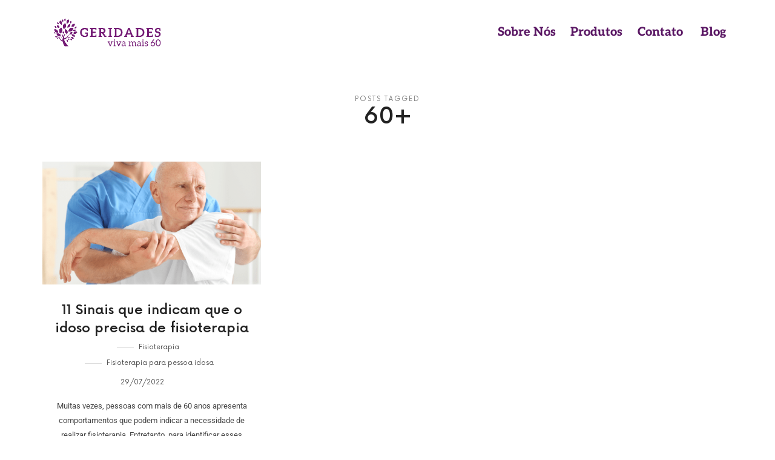

--- FILE ---
content_type: text/html; charset=UTF-8
request_url: https://geridades.com.br/tag/60/
body_size: 14669
content:
<!DOCTYPE html><html dir="ltr" lang="pt-BR" prefix="og: https://ogp.me/ns#"><head><script data-no-optimize="1">var litespeed_docref=sessionStorage.getItem("litespeed_docref");litespeed_docref&&(Object.defineProperty(document,"referrer",{get:function(){return litespeed_docref}}),sessionStorage.removeItem("litespeed_docref"));</script> <meta charset="UTF-8" /><meta name="viewport" content="width=device-width, initial-scale=1" /><link rel="profile" href="https://gmpg.org/xfn/11" /><link rel="pingback" href="https://geridades.com.br/xmlrpc.php" /><title>60+ - Geridades</title><meta name="robots" content="max-image-preview:large" /><link rel="canonical" href="https://geridades.com.br/tag/60/" /><meta name="generator" content="All in One SEO (AIOSEO) 4.9.3" /> <script type="application/ld+json" class="aioseo-schema">{"@context":"https:\/\/schema.org","@graph":[{"@type":"BreadcrumbList","@id":"https:\/\/geridades.com.br\/tag\/60\/#breadcrumblist","itemListElement":[{"@type":"ListItem","@id":"https:\/\/geridades.com.br#listItem","position":1,"name":"In\u00edcio","item":"https:\/\/geridades.com.br","nextItem":{"@type":"ListItem","@id":"https:\/\/geridades.com.br\/tag\/60\/#listItem","name":"60+"}},{"@type":"ListItem","@id":"https:\/\/geridades.com.br\/tag\/60\/#listItem","position":2,"name":"60+","previousItem":{"@type":"ListItem","@id":"https:\/\/geridades.com.br#listItem","name":"In\u00edcio"}}]},{"@type":"CollectionPage","@id":"https:\/\/geridades.com.br\/tag\/60\/#collectionpage","url":"https:\/\/geridades.com.br\/tag\/60\/","name":"60+ - Geridades","inLanguage":"pt-BR","isPartOf":{"@id":"https:\/\/geridades.com.br\/#website"},"breadcrumb":{"@id":"https:\/\/geridades.com.br\/tag\/60\/#breadcrumblist"}},{"@type":"Organization","@id":"https:\/\/geridades.com.br\/#organization","name":"Geridades","description":"Fisioterapia e Gerontologia","url":"https:\/\/geridades.com.br\/","logo":{"@type":"ImageObject","url":"https:\/\/geridades.com.br\/wp-content\/uploads\/2020\/03\/letraroxafundotransparente.png","@id":"https:\/\/geridades.com.br\/tag\/60\/#organizationLogo","width":2000,"height":899},"image":{"@id":"https:\/\/geridades.com.br\/tag\/60\/#organizationLogo"}},{"@type":"WebSite","@id":"https:\/\/geridades.com.br\/#website","url":"https:\/\/geridades.com.br\/","name":"Geridades","description":"Fisioterapia e Gerontologia","inLanguage":"pt-BR","publisher":{"@id":"https:\/\/geridades.com.br\/#organization"}}]}</script> <link rel='dns-prefetch' href='//fonts.googleapis.com' /><link rel="alternate" type="application/rss+xml" title="Feed para Geridades &raquo;" href="https://geridades.com.br/feed/" /><link rel="alternate" type="application/rss+xml" title="Feed de comentários para Geridades &raquo;" href="https://geridades.com.br/comments/feed/" /><link rel="alternate" type="application/rss+xml" title="Feed de tag para Geridades &raquo; 60+" href="https://geridades.com.br/tag/60/feed/" />
<style id='wp-img-auto-sizes-contain-inline-css' type='text/css'>img:is([sizes=auto i],[sizes^="auto," i]){contain-intrinsic-size:3000px 1500px}
/*# sourceURL=wp-img-auto-sizes-contain-inline-css */</style><link data-optimized="2" rel="stylesheet" href="https://geridades.com.br/wp-content/litespeed/css/60831a86227b5d9b03a488e68cb68e6c.css?ver=fb847" /><style id='classic-theme-styles-inline-css' type='text/css'>/*! This file is auto-generated */
.wp-block-button__link{color:#fff;background-color:#32373c;border-radius:9999px;box-shadow:none;text-decoration:none;padding:calc(.667em + 2px) calc(1.333em + 2px);font-size:1.125em}.wp-block-file__button{background:#32373c;color:#fff;text-decoration:none}
/*# sourceURL=/wp-includes/css/classic-themes.min.css */</style><style id='global-styles-inline-css' type='text/css'>:root{--wp--preset--aspect-ratio--square: 1;--wp--preset--aspect-ratio--4-3: 4/3;--wp--preset--aspect-ratio--3-4: 3/4;--wp--preset--aspect-ratio--3-2: 3/2;--wp--preset--aspect-ratio--2-3: 2/3;--wp--preset--aspect-ratio--16-9: 16/9;--wp--preset--aspect-ratio--9-16: 9/16;--wp--preset--color--black: #000000;--wp--preset--color--cyan-bluish-gray: #abb8c3;--wp--preset--color--white: #ffffff;--wp--preset--color--pale-pink: #f78da7;--wp--preset--color--vivid-red: #cf2e2e;--wp--preset--color--luminous-vivid-orange: #ff6900;--wp--preset--color--luminous-vivid-amber: #fcb900;--wp--preset--color--light-green-cyan: #7bdcb5;--wp--preset--color--vivid-green-cyan: #00d084;--wp--preset--color--pale-cyan-blue: #8ed1fc;--wp--preset--color--vivid-cyan-blue: #0693e3;--wp--preset--color--vivid-purple: #9b51e0;--wp--preset--gradient--vivid-cyan-blue-to-vivid-purple: linear-gradient(135deg,rgb(6,147,227) 0%,rgb(155,81,224) 100%);--wp--preset--gradient--light-green-cyan-to-vivid-green-cyan: linear-gradient(135deg,rgb(122,220,180) 0%,rgb(0,208,130) 100%);--wp--preset--gradient--luminous-vivid-amber-to-luminous-vivid-orange: linear-gradient(135deg,rgb(252,185,0) 0%,rgb(255,105,0) 100%);--wp--preset--gradient--luminous-vivid-orange-to-vivid-red: linear-gradient(135deg,rgb(255,105,0) 0%,rgb(207,46,46) 100%);--wp--preset--gradient--very-light-gray-to-cyan-bluish-gray: linear-gradient(135deg,rgb(238,238,238) 0%,rgb(169,184,195) 100%);--wp--preset--gradient--cool-to-warm-spectrum: linear-gradient(135deg,rgb(74,234,220) 0%,rgb(151,120,209) 20%,rgb(207,42,186) 40%,rgb(238,44,130) 60%,rgb(251,105,98) 80%,rgb(254,248,76) 100%);--wp--preset--gradient--blush-light-purple: linear-gradient(135deg,rgb(255,206,236) 0%,rgb(152,150,240) 100%);--wp--preset--gradient--blush-bordeaux: linear-gradient(135deg,rgb(254,205,165) 0%,rgb(254,45,45) 50%,rgb(107,0,62) 100%);--wp--preset--gradient--luminous-dusk: linear-gradient(135deg,rgb(255,203,112) 0%,rgb(199,81,192) 50%,rgb(65,88,208) 100%);--wp--preset--gradient--pale-ocean: linear-gradient(135deg,rgb(255,245,203) 0%,rgb(182,227,212) 50%,rgb(51,167,181) 100%);--wp--preset--gradient--electric-grass: linear-gradient(135deg,rgb(202,248,128) 0%,rgb(113,206,126) 100%);--wp--preset--gradient--midnight: linear-gradient(135deg,rgb(2,3,129) 0%,rgb(40,116,252) 100%);--wp--preset--font-size--small: 13px;--wp--preset--font-size--medium: 20px;--wp--preset--font-size--large: 36px;--wp--preset--font-size--x-large: 42px;--wp--preset--spacing--20: 0.44rem;--wp--preset--spacing--30: 0.67rem;--wp--preset--spacing--40: 1rem;--wp--preset--spacing--50: 1.5rem;--wp--preset--spacing--60: 2.25rem;--wp--preset--spacing--70: 3.38rem;--wp--preset--spacing--80: 5.06rem;--wp--preset--shadow--natural: 6px 6px 9px rgba(0, 0, 0, 0.2);--wp--preset--shadow--deep: 12px 12px 50px rgba(0, 0, 0, 0.4);--wp--preset--shadow--sharp: 6px 6px 0px rgba(0, 0, 0, 0.2);--wp--preset--shadow--outlined: 6px 6px 0px -3px rgb(255, 255, 255), 6px 6px rgb(0, 0, 0);--wp--preset--shadow--crisp: 6px 6px 0px rgb(0, 0, 0);}:where(.is-layout-flex){gap: 0.5em;}:where(.is-layout-grid){gap: 0.5em;}body .is-layout-flex{display: flex;}.is-layout-flex{flex-wrap: wrap;align-items: center;}.is-layout-flex > :is(*, div){margin: 0;}body .is-layout-grid{display: grid;}.is-layout-grid > :is(*, div){margin: 0;}:where(.wp-block-columns.is-layout-flex){gap: 2em;}:where(.wp-block-columns.is-layout-grid){gap: 2em;}:where(.wp-block-post-template.is-layout-flex){gap: 1.25em;}:where(.wp-block-post-template.is-layout-grid){gap: 1.25em;}.has-black-color{color: var(--wp--preset--color--black) !important;}.has-cyan-bluish-gray-color{color: var(--wp--preset--color--cyan-bluish-gray) !important;}.has-white-color{color: var(--wp--preset--color--white) !important;}.has-pale-pink-color{color: var(--wp--preset--color--pale-pink) !important;}.has-vivid-red-color{color: var(--wp--preset--color--vivid-red) !important;}.has-luminous-vivid-orange-color{color: var(--wp--preset--color--luminous-vivid-orange) !important;}.has-luminous-vivid-amber-color{color: var(--wp--preset--color--luminous-vivid-amber) !important;}.has-light-green-cyan-color{color: var(--wp--preset--color--light-green-cyan) !important;}.has-vivid-green-cyan-color{color: var(--wp--preset--color--vivid-green-cyan) !important;}.has-pale-cyan-blue-color{color: var(--wp--preset--color--pale-cyan-blue) !important;}.has-vivid-cyan-blue-color{color: var(--wp--preset--color--vivid-cyan-blue) !important;}.has-vivid-purple-color{color: var(--wp--preset--color--vivid-purple) !important;}.has-black-background-color{background-color: var(--wp--preset--color--black) !important;}.has-cyan-bluish-gray-background-color{background-color: var(--wp--preset--color--cyan-bluish-gray) !important;}.has-white-background-color{background-color: var(--wp--preset--color--white) !important;}.has-pale-pink-background-color{background-color: var(--wp--preset--color--pale-pink) !important;}.has-vivid-red-background-color{background-color: var(--wp--preset--color--vivid-red) !important;}.has-luminous-vivid-orange-background-color{background-color: var(--wp--preset--color--luminous-vivid-orange) !important;}.has-luminous-vivid-amber-background-color{background-color: var(--wp--preset--color--luminous-vivid-amber) !important;}.has-light-green-cyan-background-color{background-color: var(--wp--preset--color--light-green-cyan) !important;}.has-vivid-green-cyan-background-color{background-color: var(--wp--preset--color--vivid-green-cyan) !important;}.has-pale-cyan-blue-background-color{background-color: var(--wp--preset--color--pale-cyan-blue) !important;}.has-vivid-cyan-blue-background-color{background-color: var(--wp--preset--color--vivid-cyan-blue) !important;}.has-vivid-purple-background-color{background-color: var(--wp--preset--color--vivid-purple) !important;}.has-black-border-color{border-color: var(--wp--preset--color--black) !important;}.has-cyan-bluish-gray-border-color{border-color: var(--wp--preset--color--cyan-bluish-gray) !important;}.has-white-border-color{border-color: var(--wp--preset--color--white) !important;}.has-pale-pink-border-color{border-color: var(--wp--preset--color--pale-pink) !important;}.has-vivid-red-border-color{border-color: var(--wp--preset--color--vivid-red) !important;}.has-luminous-vivid-orange-border-color{border-color: var(--wp--preset--color--luminous-vivid-orange) !important;}.has-luminous-vivid-amber-border-color{border-color: var(--wp--preset--color--luminous-vivid-amber) !important;}.has-light-green-cyan-border-color{border-color: var(--wp--preset--color--light-green-cyan) !important;}.has-vivid-green-cyan-border-color{border-color: var(--wp--preset--color--vivid-green-cyan) !important;}.has-pale-cyan-blue-border-color{border-color: var(--wp--preset--color--pale-cyan-blue) !important;}.has-vivid-cyan-blue-border-color{border-color: var(--wp--preset--color--vivid-cyan-blue) !important;}.has-vivid-purple-border-color{border-color: var(--wp--preset--color--vivid-purple) !important;}.has-vivid-cyan-blue-to-vivid-purple-gradient-background{background: var(--wp--preset--gradient--vivid-cyan-blue-to-vivid-purple) !important;}.has-light-green-cyan-to-vivid-green-cyan-gradient-background{background: var(--wp--preset--gradient--light-green-cyan-to-vivid-green-cyan) !important;}.has-luminous-vivid-amber-to-luminous-vivid-orange-gradient-background{background: var(--wp--preset--gradient--luminous-vivid-amber-to-luminous-vivid-orange) !important;}.has-luminous-vivid-orange-to-vivid-red-gradient-background{background: var(--wp--preset--gradient--luminous-vivid-orange-to-vivid-red) !important;}.has-very-light-gray-to-cyan-bluish-gray-gradient-background{background: var(--wp--preset--gradient--very-light-gray-to-cyan-bluish-gray) !important;}.has-cool-to-warm-spectrum-gradient-background{background: var(--wp--preset--gradient--cool-to-warm-spectrum) !important;}.has-blush-light-purple-gradient-background{background: var(--wp--preset--gradient--blush-light-purple) !important;}.has-blush-bordeaux-gradient-background{background: var(--wp--preset--gradient--blush-bordeaux) !important;}.has-luminous-dusk-gradient-background{background: var(--wp--preset--gradient--luminous-dusk) !important;}.has-pale-ocean-gradient-background{background: var(--wp--preset--gradient--pale-ocean) !important;}.has-electric-grass-gradient-background{background: var(--wp--preset--gradient--electric-grass) !important;}.has-midnight-gradient-background{background: var(--wp--preset--gradient--midnight) !important;}.has-small-font-size{font-size: var(--wp--preset--font-size--small) !important;}.has-medium-font-size{font-size: var(--wp--preset--font-size--medium) !important;}.has-large-font-size{font-size: var(--wp--preset--font-size--large) !important;}.has-x-large-font-size{font-size: var(--wp--preset--font-size--x-large) !important;}
:where(.wp-block-post-template.is-layout-flex){gap: 1.25em;}:where(.wp-block-post-template.is-layout-grid){gap: 1.25em;}
:where(.wp-block-term-template.is-layout-flex){gap: 1.25em;}:where(.wp-block-term-template.is-layout-grid){gap: 1.25em;}
:where(.wp-block-columns.is-layout-flex){gap: 2em;}:where(.wp-block-columns.is-layout-grid){gap: 2em;}
:root :where(.wp-block-pullquote){font-size: 1.5em;line-height: 1.6;}
/*# sourceURL=global-styles-inline-css */</style><style id='efor-style-inline-css' type='text/css'>.site-title { font-family: 'Great Vibes'; }

.nav-menu, .entry-meta, .owl-nav, label, .page-links, .navigation, .entry-title i, .site-info, .filters { font-family: 'Now', sans-serif; }

.widget-title { font-family: 'Now', sans-serif; }

h1, .entry-title, .footer-subscribe h3, .widget_categories ul li, .widget_recent_entries ul li a, .widget_pages ul li, .widget_nav_menu ul li, .widget_archive ul li, .widget_most_recommended_posts ul li a, .widget_calendar table caption, .tptn_title, .nav-single a, .widget_recent_comments ul li, .widget_product_categories ul li, .widget_meta ul li, .widget_rss ul a.rsswidget { font-family: 'Now', sans-serif; }

h2, h3, h4, h5, h6, blockquote, .tab-titles { font-family: 'Now', sans-serif; }

.slider-box .entry-title { font-family: 'Now', sans-serif; }

.link-box .entry-title { font-family: 'Now', sans-serif; }

@media screen and (min-width: 992px) { .site-header .site-title { font-size: 48px; } }

@media screen and (min-width: 992px) { html { font-size: 16px; } }

@media screen and (min-width: 992px) { .blog-stream .entry-content { font-size: 16px; } }

.widget-title { font-size: 13px; }

.site-title { font-weight: 400; }

h1, .entry-title, .footer-subscribe h3 { font-weight: 500; }

.slider-box .entry-title { font-weight: 700; }

.widget-title { font-weight: 700; }

@media screen and (min-width: 992px) { .nav-menu > ul { font-weight: 700; } }

@media screen and (min-width: 992px) { .nav-menu ul ul { font-weight: 700; } }

.link-box .entry-title { font-weight: 700; }

@media screen and (min-width: 992px) { .nav-menu ul ul { letter-spacing: 0px; } }

.widget-title { letter-spacing: 3px; }

@media screen and (min-width: 992px) { .site-header .site-title img { max-height: 185px; } }

@media screen and (max-width: 991px) { .site-title img { max-height: 95px; } }

@media screen and (min-width: 992px) { .site-branding-wrap { padding: 65px 0; } }

@media screen and (max-width: 991px) { .site-branding-wrap { padding: 15px 0; } }

.layout-medium, .is-header-row .header-wrap-inner, .is-header-small .header-wrap-inner, .is-menu-bar.is-menu-fixed-bg .menu-wrap, .is-header-fixed-width .header-wrap, .is-header-fixed-width.is-menu-bar .site-navigation, .is-header-float-box:not(.is-header-float-box-menu) .site-header:not(.clone) .header-wrap, .is-header-float-box.is-menu-bar .site-header:not(.clone) .site-navigation:not(.clone), .is-body-boxed .site, .is-body-boxed .header-wrap, .is-body-boxed.is-menu-bar .site-navigation, .is-body-boxed:not(.is-menu-bar) .site-header, .is-middle-boxed .site-main, .intro-content, .is-footer-boxed .site-footer, .is-content-boxed .site-main .layout-fixed, .top-bar .top-bar-wrap, .is-top-bar-fixed .top-bar, .is-top-bar-fixed-bg .top-bar, .is-menu-bottom.is-menu-bottom-overflow .site-header:not(.clone) .site-navigation:not(.clone) .menu-wrap, .site-branding-wrap, .is-header-border-fixed .header-wrap:after, .is-header-border-fixed .menu-wrap:after, html .tutor-container { max-width: 1140px; }

a { color: #0061d1; }

a:hover { color: #8224e3; }

.site .footer-subscribe { background: #ffffff; }

.top-bar, .top-bar select option { background-color: #171717; }

.header-wrap:after { color: #222222; }

.is-menu-bar .menu-wrap:after { color: #222222; }
/*# sourceURL=efor-style-inline-css */</style><style id='akismet-widget-style-inline-css' type='text/css'>.a-stats {
				--akismet-color-mid-green: #357b49;
				--akismet-color-white: #fff;
				--akismet-color-light-grey: #f6f7f7;

				max-width: 350px;
				width: auto;
			}

			.a-stats * {
				all: unset;
				box-sizing: border-box;
			}

			.a-stats strong {
				font-weight: 600;
			}

			.a-stats a.a-stats__link,
			.a-stats a.a-stats__link:visited,
			.a-stats a.a-stats__link:active {
				background: var(--akismet-color-mid-green);
				border: none;
				box-shadow: none;
				border-radius: 8px;
				color: var(--akismet-color-white);
				cursor: pointer;
				display: block;
				font-family: -apple-system, BlinkMacSystemFont, 'Segoe UI', 'Roboto', 'Oxygen-Sans', 'Ubuntu', 'Cantarell', 'Helvetica Neue', sans-serif;
				font-weight: 500;
				padding: 12px;
				text-align: center;
				text-decoration: none;
				transition: all 0.2s ease;
			}

			/* Extra specificity to deal with TwentyTwentyOne focus style */
			.widget .a-stats a.a-stats__link:focus {
				background: var(--akismet-color-mid-green);
				color: var(--akismet-color-white);
				text-decoration: none;
			}

			.a-stats a.a-stats__link:hover {
				filter: brightness(110%);
				box-shadow: 0 4px 12px rgba(0, 0, 0, 0.06), 0 0 2px rgba(0, 0, 0, 0.16);
			}

			.a-stats .count {
				color: var(--akismet-color-white);
				display: block;
				font-size: 1.5em;
				line-height: 1.4;
				padding: 0 13px;
				white-space: nowrap;
			}
		
/*# sourceURL=akismet-widget-style-inline-css */</style> <script type="litespeed/javascript" data-src="https://geridades.com.br/wp-includes/js/jquery/jquery.min.js" id="jquery-core-js"></script> <script id="jquery-js-after" type="litespeed/javascript">!function($){"use strict";$(document).ready(function(){$(this).scrollTop()>100&&$(".hfe-scroll-to-top-wrap").removeClass("hfe-scroll-to-top-hide"),$(window).scroll(function(){$(this).scrollTop()<100?$(".hfe-scroll-to-top-wrap").fadeOut(300):$(".hfe-scroll-to-top-wrap").fadeIn(300)}),$(".hfe-scroll-to-top-wrap").on("click",function(){$("html, body").animate({scrollTop:0},300);return!1})})}(jQuery);!function($){'use strict';$(document).ready(function(){var bar=$('.hfe-reading-progress-bar');if(!bar.length)return;$(window).on('scroll',function(){var s=$(window).scrollTop(),d=$(document).height()-$(window).height(),p=d?s/d*100:0;bar.css('width',p+'%')})})}(jQuery)</script> <link rel="https://api.w.org/" href="https://geridades.com.br/wp-json/" /><link rel="alternate" title="JSON" type="application/json" href="https://geridades.com.br/wp-json/wp/v2/tags/1148" /><link rel="EditURI" type="application/rsd+xml" title="RSD" href="https://geridades.com.br/xmlrpc.php?rsd" /><meta name="generator" content="WordPress 6.9" /><meta name="generator" content="Elementor 3.33.4; features: additional_custom_breakpoints; settings: css_print_method-external, google_font-enabled, font_display-auto"><style type="text/css">.recentcomments a{display:inline !important;padding:0 !important;margin:0 !important;}</style><style>.e-con.e-parent:nth-of-type(n+4):not(.e-lazyloaded):not(.e-no-lazyload),
				.e-con.e-parent:nth-of-type(n+4):not(.e-lazyloaded):not(.e-no-lazyload) * {
					background-image: none !important;
				}
				@media screen and (max-height: 1024px) {
					.e-con.e-parent:nth-of-type(n+3):not(.e-lazyloaded):not(.e-no-lazyload),
					.e-con.e-parent:nth-of-type(n+3):not(.e-lazyloaded):not(.e-no-lazyload) * {
						background-image: none !important;
					}
				}
				@media screen and (max-height: 640px) {
					.e-con.e-parent:nth-of-type(n+2):not(.e-lazyloaded):not(.e-no-lazyload),
					.e-con.e-parent:nth-of-type(n+2):not(.e-lazyloaded):not(.e-no-lazyload) * {
						background-image: none !important;
					}
				}</style><link rel="icon" href="https://geridades.com.br/wp-content/uploads/2020/03/favicon_192x192_geridades-150x150.png" sizes="32x32" /><link rel="icon" href="https://geridades.com.br/wp-content/uploads/2020/03/favicon_192x192_geridades.png" sizes="192x192" /><link rel="apple-touch-icon" href="https://geridades.com.br/wp-content/uploads/2020/03/favicon_192x192_geridades.png" /><meta name="msapplication-TileImage" content="https://geridades.com.br/wp-content/uploads/2020/03/favicon_192x192_geridades.png" /><style type="text/css" id="wp-custom-css">@media screen and (min-width: 992px){
.site-header .site-title img {
    max-height: 230px;
}
}</style></head><body data-rsssl=1 class="archive tag tag-1148 wp-custom-logo wp-theme-efor ehf-header ehf-template-efor ehf-stylesheet-efor elementor-default elementor-kit-2106"><div id="page" class="hfeed site"><header id="masthead" itemscope="itemscope" itemtype="https://schema.org/WPHeader"><p class="main-title bhf-hidden" itemprop="headline"><a href="https://geridades.com.br" title="Geridades" rel="home">Geridades</a></p><div data-elementor-type="wp-post" data-elementor-id="4468" class="elementor elementor-4468"><header class="elementor-section elementor-top-section elementor-element elementor-element-4dce046 elementor-section-height-min-height elementor-hidden-mobile elementor-section-boxed elementor-section-height-default elementor-section-items-middle" data-id="4dce046" data-element_type="section"><div class="elementor-container elementor-column-gap-default"><div class="elementor-column elementor-col-20 elementor-top-column elementor-element elementor-element-11bfc33" data-id="11bfc33" data-element_type="column"><div class="elementor-widget-wrap elementor-element-populated"><div class="elementor-element elementor-element-ef47ddd elementor-widget__width-initial elementor-widget-mobile__width-initial elementor-widget elementor-widget-image" data-id="ef47ddd" data-element_type="widget" data-widget_type="image.default"><div class="elementor-widget-container">
<a href="https://geridades.com.br">
<img data-lazyloaded="1" src="[data-uri]" fetchpriority="high" width="2000" height="899" data-src="https://geridades.com.br/wp-content/uploads/2022/04/letraroxafundotransparente.png" class="attachment-efor_image_size_8 size-efor_image_size_8 wp-image-3651" alt="" data-srcset="https://geridades.com.br/wp-content/uploads/2022/04/letraroxafundotransparente.png 2000w, https://geridades.com.br/wp-content/uploads/2022/04/letraroxafundotransparente-300x135.png 300w, https://geridades.com.br/wp-content/uploads/2022/04/letraroxafundotransparente-1024x460.png 1024w, https://geridades.com.br/wp-content/uploads/2022/04/letraroxafundotransparente-768x345.png 768w, https://geridades.com.br/wp-content/uploads/2022/04/letraroxafundotransparente-1536x690.png 1536w, https://geridades.com.br/wp-content/uploads/2022/04/letraroxafundotransparente-1060x476.png 1060w, https://geridades.com.br/wp-content/uploads/2022/04/letraroxafundotransparente-550x247.png 550w, https://geridades.com.br/wp-content/uploads/2022/04/letraroxafundotransparente-1112x500.png 1112w, https://geridades.com.br/wp-content/uploads/2022/04/letraroxafundotransparente-1920x863.png 1920w" data-sizes="(max-width: 2000px) 100vw, 2000px" />								</a></div></div></div></div><div class="elementor-column elementor-col-20 elementor-top-column elementor-element elementor-element-56d8948" data-id="56d8948" data-element_type="column"><div class="elementor-widget-wrap elementor-element-populated"><div class="elementor-element elementor-element-bb713dd elementor-widget__width-initial elementor-widget elementor-widget-heading" data-id="bb713dd" data-element_type="widget" data-widget_type="heading.default"><div class="elementor-widget-container"><h2 class="elementor-heading-title elementor-size-default"><a href="https://www.geridades.com.br/#sobre">Sobre Nós</a></h2></div></div></div></div><div class="elementor-column elementor-col-20 elementor-top-column elementor-element elementor-element-f1ee324" data-id="f1ee324" data-element_type="column"><div class="elementor-widget-wrap elementor-element-populated"><div class="elementor-element elementor-element-40ee4bb elementor-widget__width-initial elementor-widget elementor-widget-heading" data-id="40ee4bb" data-element_type="widget" data-widget_type="heading.default"><div class="elementor-widget-container"><h2 class="elementor-heading-title elementor-size-default"><a href="https://www.geridades.com.br#produtos">Produtos</a></h2></div></div></div></div><div class="elementor-column elementor-col-20 elementor-top-column elementor-element elementor-element-912bcb7" data-id="912bcb7" data-element_type="column"><div class="elementor-widget-wrap elementor-element-populated"><div class="elementor-element elementor-element-8e20066 elementor-widget__width-initial elementor-widget elementor-widget-heading" data-id="8e20066" data-element_type="widget" data-widget_type="heading.default"><div class="elementor-widget-container"><h2 class="elementor-heading-title elementor-size-default"><a href="https://www.geridades.com.br#contato">Contato</a></h2></div></div></div></div><div class="elementor-column elementor-col-20 elementor-top-column elementor-element elementor-element-1d8a107" data-id="1d8a107" data-element_type="column"><div class="elementor-widget-wrap elementor-element-populated"><div class="elementor-element elementor-element-7a6d6c0 elementor-widget__width-initial elementor-widget elementor-widget-heading" data-id="7a6d6c0" data-element_type="widget" data-widget_type="heading.default"><div class="elementor-widget-container"><h2 class="elementor-heading-title elementor-size-default"><a href="https://geridades.com.br/blog/">Blog</a></h2></div></div></div></div></div></header><section class="elementor-section elementor-top-section elementor-element elementor-element-b7e0ea3 elementor-hidden-desktop elementor-hidden-tablet elementor-section-boxed elementor-section-height-default elementor-section-height-default" data-id="b7e0ea3" data-element_type="section"><div class="elementor-container elementor-column-gap-default"><div class="elementor-column elementor-col-100 elementor-top-column elementor-element elementor-element-28f1d43" data-id="28f1d43" data-element_type="column"><div class="elementor-widget-wrap elementor-element-populated"><div class="elementor-element elementor-element-780407e elementor-widget__width-initial elementor-widget-mobile__width-initial elementor-widget elementor-widget-image" data-id="780407e" data-element_type="widget" data-widget_type="image.default"><div class="elementor-widget-container">
<a href="https://geridades.com.br">
<img data-lazyloaded="1" src="[data-uri]" width="710" height="319" data-src="https://geridades.com.br/wp-content/uploads/2022/04/letraroxafundotransparente-1024x460.png" class="attachment-large size-large wp-image-3651" alt="" data-srcset="https://geridades.com.br/wp-content/uploads/2022/04/letraroxafundotransparente-1024x460.png 1024w, https://geridades.com.br/wp-content/uploads/2022/04/letraroxafundotransparente-300x135.png 300w, https://geridades.com.br/wp-content/uploads/2022/04/letraroxafundotransparente-768x345.png 768w, https://geridades.com.br/wp-content/uploads/2022/04/letraroxafundotransparente-1536x690.png 1536w, https://geridades.com.br/wp-content/uploads/2022/04/letraroxafundotransparente-1060x476.png 1060w, https://geridades.com.br/wp-content/uploads/2022/04/letraroxafundotransparente-550x247.png 550w, https://geridades.com.br/wp-content/uploads/2022/04/letraroxafundotransparente-1112x500.png 1112w, https://geridades.com.br/wp-content/uploads/2022/04/letraroxafundotransparente-1920x863.png 1920w, https://geridades.com.br/wp-content/uploads/2022/04/letraroxafundotransparente.png 2000w" data-sizes="(max-width: 710px) 100vw, 710px" />								</a></div></div><div class="elementor-element elementor-element-30429d1 hfe-nav-menu__align-left hfe-submenu-icon-arrow hfe-submenu-animation-none hfe-link-redirect-child hfe-nav-menu__breakpoint-tablet elementor-widget elementor-widget-navigation-menu" data-id="30429d1" data-element_type="widget" data-settings="{&quot;padding_horizontal_menu_item&quot;:{&quot;unit&quot;:&quot;px&quot;,&quot;size&quot;:15,&quot;sizes&quot;:[]},&quot;padding_horizontal_menu_item_tablet&quot;:{&quot;unit&quot;:&quot;px&quot;,&quot;size&quot;:&quot;&quot;,&quot;sizes&quot;:[]},&quot;padding_horizontal_menu_item_mobile&quot;:{&quot;unit&quot;:&quot;px&quot;,&quot;size&quot;:&quot;&quot;,&quot;sizes&quot;:[]},&quot;padding_vertical_menu_item&quot;:{&quot;unit&quot;:&quot;px&quot;,&quot;size&quot;:15,&quot;sizes&quot;:[]},&quot;padding_vertical_menu_item_tablet&quot;:{&quot;unit&quot;:&quot;px&quot;,&quot;size&quot;:&quot;&quot;,&quot;sizes&quot;:[]},&quot;padding_vertical_menu_item_mobile&quot;:{&quot;unit&quot;:&quot;px&quot;,&quot;size&quot;:&quot;&quot;,&quot;sizes&quot;:[]},&quot;menu_space_between&quot;:{&quot;unit&quot;:&quot;px&quot;,&quot;size&quot;:&quot;&quot;,&quot;sizes&quot;:[]},&quot;menu_space_between_tablet&quot;:{&quot;unit&quot;:&quot;px&quot;,&quot;size&quot;:&quot;&quot;,&quot;sizes&quot;:[]},&quot;menu_space_between_mobile&quot;:{&quot;unit&quot;:&quot;px&quot;,&quot;size&quot;:&quot;&quot;,&quot;sizes&quot;:[]},&quot;menu_row_space&quot;:{&quot;unit&quot;:&quot;px&quot;,&quot;size&quot;:&quot;&quot;,&quot;sizes&quot;:[]},&quot;menu_row_space_tablet&quot;:{&quot;unit&quot;:&quot;px&quot;,&quot;size&quot;:&quot;&quot;,&quot;sizes&quot;:[]},&quot;menu_row_space_mobile&quot;:{&quot;unit&quot;:&quot;px&quot;,&quot;size&quot;:&quot;&quot;,&quot;sizes&quot;:[]},&quot;dropdown_border_radius&quot;:{&quot;unit&quot;:&quot;px&quot;,&quot;top&quot;:&quot;&quot;,&quot;right&quot;:&quot;&quot;,&quot;bottom&quot;:&quot;&quot;,&quot;left&quot;:&quot;&quot;,&quot;isLinked&quot;:true},&quot;dropdown_border_radius_tablet&quot;:{&quot;unit&quot;:&quot;px&quot;,&quot;top&quot;:&quot;&quot;,&quot;right&quot;:&quot;&quot;,&quot;bottom&quot;:&quot;&quot;,&quot;left&quot;:&quot;&quot;,&quot;isLinked&quot;:true},&quot;dropdown_border_radius_mobile&quot;:{&quot;unit&quot;:&quot;px&quot;,&quot;top&quot;:&quot;&quot;,&quot;right&quot;:&quot;&quot;,&quot;bottom&quot;:&quot;&quot;,&quot;left&quot;:&quot;&quot;,&quot;isLinked&quot;:true},&quot;width_dropdown_item&quot;:{&quot;unit&quot;:&quot;px&quot;,&quot;size&quot;:&quot;220&quot;,&quot;sizes&quot;:[]},&quot;width_dropdown_item_tablet&quot;:{&quot;unit&quot;:&quot;px&quot;,&quot;size&quot;:&quot;&quot;,&quot;sizes&quot;:[]},&quot;width_dropdown_item_mobile&quot;:{&quot;unit&quot;:&quot;px&quot;,&quot;size&quot;:&quot;&quot;,&quot;sizes&quot;:[]},&quot;padding_horizontal_dropdown_item&quot;:{&quot;unit&quot;:&quot;px&quot;,&quot;size&quot;:&quot;&quot;,&quot;sizes&quot;:[]},&quot;padding_horizontal_dropdown_item_tablet&quot;:{&quot;unit&quot;:&quot;px&quot;,&quot;size&quot;:&quot;&quot;,&quot;sizes&quot;:[]},&quot;padding_horizontal_dropdown_item_mobile&quot;:{&quot;unit&quot;:&quot;px&quot;,&quot;size&quot;:&quot;&quot;,&quot;sizes&quot;:[]},&quot;padding_vertical_dropdown_item&quot;:{&quot;unit&quot;:&quot;px&quot;,&quot;size&quot;:15,&quot;sizes&quot;:[]},&quot;padding_vertical_dropdown_item_tablet&quot;:{&quot;unit&quot;:&quot;px&quot;,&quot;size&quot;:&quot;&quot;,&quot;sizes&quot;:[]},&quot;padding_vertical_dropdown_item_mobile&quot;:{&quot;unit&quot;:&quot;px&quot;,&quot;size&quot;:&quot;&quot;,&quot;sizes&quot;:[]},&quot;distance_from_menu&quot;:{&quot;unit&quot;:&quot;px&quot;,&quot;size&quot;:&quot;&quot;,&quot;sizes&quot;:[]},&quot;distance_from_menu_tablet&quot;:{&quot;unit&quot;:&quot;px&quot;,&quot;size&quot;:&quot;&quot;,&quot;sizes&quot;:[]},&quot;distance_from_menu_mobile&quot;:{&quot;unit&quot;:&quot;px&quot;,&quot;size&quot;:&quot;&quot;,&quot;sizes&quot;:[]},&quot;toggle_size&quot;:{&quot;unit&quot;:&quot;px&quot;,&quot;size&quot;:&quot;&quot;,&quot;sizes&quot;:[]},&quot;toggle_size_tablet&quot;:{&quot;unit&quot;:&quot;px&quot;,&quot;size&quot;:&quot;&quot;,&quot;sizes&quot;:[]},&quot;toggle_size_mobile&quot;:{&quot;unit&quot;:&quot;px&quot;,&quot;size&quot;:&quot;&quot;,&quot;sizes&quot;:[]},&quot;toggle_border_width&quot;:{&quot;unit&quot;:&quot;px&quot;,&quot;size&quot;:&quot;&quot;,&quot;sizes&quot;:[]},&quot;toggle_border_width_tablet&quot;:{&quot;unit&quot;:&quot;px&quot;,&quot;size&quot;:&quot;&quot;,&quot;sizes&quot;:[]},&quot;toggle_border_width_mobile&quot;:{&quot;unit&quot;:&quot;px&quot;,&quot;size&quot;:&quot;&quot;,&quot;sizes&quot;:[]},&quot;toggle_border_radius&quot;:{&quot;unit&quot;:&quot;px&quot;,&quot;size&quot;:&quot;&quot;,&quot;sizes&quot;:[]},&quot;toggle_border_radius_tablet&quot;:{&quot;unit&quot;:&quot;px&quot;,&quot;size&quot;:&quot;&quot;,&quot;sizes&quot;:[]},&quot;toggle_border_radius_mobile&quot;:{&quot;unit&quot;:&quot;px&quot;,&quot;size&quot;:&quot;&quot;,&quot;sizes&quot;:[]}}" data-widget_type="navigation-menu.default"><div class="elementor-widget-container"><div class="hfe-nav-menu hfe-layout-horizontal hfe-nav-menu-layout horizontal hfe-pointer__none" data-layout="horizontal"><div role="button" class="hfe-nav-menu__toggle elementor-clickable" tabindex="0" aria-label="Menu Toggle">
<span class="screen-reader-text">Menu</span><div class="hfe-nav-menu-icon">
<svg xmlns="http://www.w3.org/2000/svg" id="Camada_2" data-name="Camada 2" viewBox="0 0 296.04 207.32"><defs><style>.cls-1 {        fill: #741b75;      }</style></defs><g id="Camada_1-2" data-name="Camada 1"><path class="cls-1" d="M24.02,48h248c12.55,0,24.58-11.04,24-24S285.47,0,272.02,0H24.02C11.47,0-.56,11.04.02,24s10.55,24,24,24h0Z"></path><path class="cls-1" d="M24.02,127.66h248c12.55,0,24.58-11.04,24-24s-10.55-24-24-24H24.02C11.47,79.66-.56,90.7.02,103.66s10.55,24,24,24h0Z"></path><path class="cls-1" d="M24.02,207.32c27.89,0,55.78,0,83.66,0h164.34c12.55,0,24.58-11.04,24-24s-10.55-24-24-24H24.02c-12.55,0-24.58,11.04-24,24s10.55,24,24,24h0Z"></path></g></svg></div></div><nav class="hfe-nav-menu__layout-horizontal hfe-nav-menu__submenu-arrow" data-toggle-icon="&lt;svg xmlns=&quot;http://www.w3.org/2000/svg&quot; id=&quot;Camada_2&quot; data-name=&quot;Camada 2&quot; viewBox=&quot;0 0 296.04 207.32&quot;&gt;&lt;defs&gt;&lt;style&gt;      .cls-1 {        fill: #741b75;      }    &lt;/style&gt;&lt;/defs&gt;&lt;g id=&quot;Camada_1-2&quot; data-name=&quot;Camada 1&quot;&gt;&lt;path class=&quot;cls-1&quot; d=&quot;M24.02,48h248c12.55,0,24.58-11.04,24-24S285.47,0,272.02,0H24.02C11.47,0-.56,11.04.02,24s10.55,24,24,24h0Z&quot;&gt;&lt;/path&gt;&lt;path class=&quot;cls-1&quot; d=&quot;M24.02,127.66h248c12.55,0,24.58-11.04,24-24s-10.55-24-24-24H24.02C11.47,79.66-.56,90.7.02,103.66s10.55,24,24,24h0Z&quot;&gt;&lt;/path&gt;&lt;path class=&quot;cls-1&quot; d=&quot;M24.02,207.32c27.89,0,55.78,0,83.66,0h164.34c12.55,0,24.58-11.04,24-24s-10.55-24-24-24H24.02c-12.55,0-24.58,11.04-24,24s10.55,24,24,24h0Z&quot;&gt;&lt;/path&gt;&lt;/g&gt;&lt;/svg&gt;" data-close-icon="&lt;svg xmlns=&quot;http://www.w3.org/2000/svg&quot; id=&quot;Camada_2&quot; data-name=&quot;Camada 2&quot; viewBox=&quot;0 0 223.14 223.14&quot;&gt;&lt;defs&gt;&lt;style&gt;      .cls-1 {        fill: #741b75;      }      .cls-2 {        fill: #fff;      }    &lt;/style&gt;&lt;/defs&gt;&lt;g id=&quot;Camada_1-2&quot; data-name=&quot;Camada 1&quot;&gt;&lt;g&gt;&lt;line class=&quot;cls-2&quot; x1=&quot;23.89&quot; y1=&quot;23.89&quot; x2=&quot;199.25&quot; y2=&quot;199.25&quot;&gt;&lt;/line&gt;&lt;path class=&quot;cls-1&quot; d=&quot;M6.92,40.86c19.86,19.86,39.71,39.71,59.57,59.57,31.36,31.36,62.73,62.73,94.09,94.09,7.23,7.23,14.47,14.47,21.7,21.7,8.89,8.89,25.17,9.55,33.94,0,8.79-9.58,9.49-24.45,0-33.94-19.86-19.86-39.71-39.71-59.57-59.57-31.36-31.36-62.73-62.73-94.09-94.09L40.86,6.92C31.97-1.97,15.69-2.63,6.92,6.92-1.88,16.5-2.57,31.37,6.92,40.86h0Z&quot;&gt;&lt;/path&gt;&lt;/g&gt;&lt;g&gt;&lt;line class=&quot;cls-2&quot; x1=&quot;23.89&quot; y1=&quot;199.25&quot; x2=&quot;199.25&quot; y2=&quot;23.89&quot;&gt;&lt;/line&gt;&lt;path class=&quot;cls-1&quot; d=&quot;M40.86,216.22c19.86-19.86,39.71-39.71,59.57-59.57,31.36-31.36,62.73-62.73,94.09-94.09,7.23-7.23,14.47-14.47,21.7-21.7,8.89-8.89,9.55-25.17,0-33.94-9.58-8.79-24.45-9.49-33.94,0-19.86,19.86-39.71,39.71-59.57,59.57-31.36,31.36-62.73,62.73-94.09,94.09-7.23,7.23-14.47,14.47-21.7,21.7-8.89,8.89-9.55,25.17,0,33.94,9.58,8.79,24.45,9.49,33.94,0h0Z&quot;&gt;&lt;/path&gt;&lt;/g&gt;&lt;/g&gt;&lt;/svg&gt;" data-full-width="yes"><ul id="menu-1-30429d1" class="hfe-nav-menu"><li id="menu-item-4595" class="menu-item menu-item-type-post_type menu-item-object-page parent hfe-creative-menu"><a href="https://geridades.com.br/sobre-nos/" class = "hfe-menu-item">Sobre Nós</a></li><li id="menu-item-4802" class="menu-item menu-item-type-custom menu-item-object-custom menu-item-home parent hfe-creative-menu"><a href="https://geridades.com.br/#produtos" class = "hfe-menu-item">Produtos</a></li><li id="menu-item-4798" class="menu-item menu-item-type-custom menu-item-object-custom parent hfe-creative-menu"><a href="https://www.geridades.com.br/#contato" class = "hfe-menu-item">Contato</a></li><li id="menu-item-1358" class="menu-item menu-item-type-post_type menu-item-object-page current_page_parent parent hfe-creative-menu"><a href="https://geridades.com.br/blog/" class = "hfe-menu-item">Blog</a></li></ul></nav></div></div></div></div></div></div></section></div></header><div id="main" class="site-main"><div class="layout-medium"><div id="primary" class="content-area "><div id="content" class="site-content" role="main"><div class="post-header post-header-classic archive-header"><header class="entry-header" ><h1 class="entry-title">
<i>Posts Tagged</i><span class="cat-title">60+</span></h1></header></div><div class="blog-grid-wrap"><div class="blog-stream blog-grid blog-small masonry " data-layout="masonry" data-item-width="360"><article id="post-3826" class="is-cat-link-line-before post-3826 post type-post status-publish format-standard has-post-thumbnail hentry category-fisioterapia category-fisioterapia-para-pessoa-idosa tag-1148 tag-clinicas-de-fisioterapia tag-fisioterapia tag-fisioterapia-preventiva tag-funcao-motora tag-idoso tag-idoso-fisioterapia tag-objetivos-da-fisioterapia tag-paciente-idoso tag-profissional-fisioterapeuta tag-promocao-da-saude tag-publico-60 tag-saude-do-idoso"><div class="hentry-wrap"><div class="featured-image">
<a href="https://geridades.com.br/2022/07/29/11-sinais-que-indicam-que-o-idoso-precisa-de-fisioterapia/">
<img data-lazyloaded="1" src="[data-uri]" width="550" height="309" data-src="https://geridades.com.br/wp-content/uploads/2022/07/11-Sinais-que-indicam-que-o-idoso-precisa-de-fisioterapia-550x309.png" class="attachment-efor_image_size_2 size-efor_image_size_2 wp-post-image" alt="" decoding="async" data-srcset="https://geridades.com.br/wp-content/uploads/2022/07/11-Sinais-que-indicam-que-o-idoso-precisa-de-fisioterapia-550x309.png 550w, https://geridades.com.br/wp-content/uploads/2022/07/11-Sinais-que-indicam-que-o-idoso-precisa-de-fisioterapia-300x169.png 300w, https://geridades.com.br/wp-content/uploads/2022/07/11-Sinais-que-indicam-que-o-idoso-precisa-de-fisioterapia-1024x576.png 1024w, https://geridades.com.br/wp-content/uploads/2022/07/11-Sinais-que-indicam-que-o-idoso-precisa-de-fisioterapia-768x432.png 768w, https://geridades.com.br/wp-content/uploads/2022/07/11-Sinais-que-indicam-que-o-idoso-precisa-de-fisioterapia-1536x864.png 1536w, https://geridades.com.br/wp-content/uploads/2022/07/11-Sinais-que-indicam-que-o-idoso-precisa-de-fisioterapia-1060x596.png 1060w, https://geridades.com.br/wp-content/uploads/2022/07/11-Sinais-que-indicam-que-o-idoso-precisa-de-fisioterapia-889x500.png 889w, https://geridades.com.br/wp-content/uploads/2022/07/11-Sinais-que-indicam-que-o-idoso-precisa-de-fisioterapia.png 1920w" data-sizes="(max-width: 550px) 100vw, 550px" />					</a></div><div class="hentry-middle"><header class="entry-header"><h2 class="entry-title">
<a href="https://geridades.com.br/2022/07/29/11-sinais-que-indicam-que-o-idoso-precisa-de-fisioterapia/">11 Sinais que indicam que o idoso precisa de fisioterapia</a></h2><div class="entry-meta below-title">
<span class="cat-links">
<span class="prefix">
in				</span>
<a href="https://geridades.com.br/category/fisioterapia/" rel="category tag">Fisioterapia</a> <a href="https://geridades.com.br/category/fisioterapia-para-pessoa-idosa/" rel="category tag">Fisioterapia para pessoa idosa</a>			</span>
<span class="posted-on">
<span class="prefix">
on				</span>
<a href="https://geridades.com.br/2022/07/29/11-sinais-que-indicam-que-o-idoso-precisa-de-fisioterapia/" rel="bookmark">
<time class="entry-date published" datetime="2022-07-29T20:02:06+00:00">
29/07/2022					</time>
<time class="updated" datetime="2022-07-29T20:09:38+00:00">
29/07/2022					</time>
</a>
</span>
<span class="entry-like">
</span>
<span class="entry-view">
</span></div></header><div class="entry-content"><p>Muitas vezes, pessoas com mais de 60 anos apresenta comportamentos que podem indicar a necessidade de realizar fisioterapia. Entretanto, para identificar esses sinais, é importante observar a saúde do idoso e encontrar os indícios que&#8230;</p><p class="more"><a class="more-link" href="https://geridades.com.br/2022/07/29/11-sinais-que-indicam-que-o-idoso-precisa-de-fisioterapia/">Read More</a></p></div></div></div></article></div></div></div></div></div></div><footer id="colophon" class="site-footer" role="contentinfo"><div class="site-info"><div class="textwidget"><p>2020 &#8211; Geridades &#8211; Todos os direitos reservados</p></div></div></footer></div> <script type="speculationrules">{"prefetch":[{"source":"document","where":{"and":[{"href_matches":"/*"},{"not":{"href_matches":["/wp-*.php","/wp-admin/*","/wp-content/uploads/*","/wp-content/*","/wp-content/plugins/*","/wp-content/themes/efor/*","/*\\?(.+)"]}},{"not":{"selector_matches":"a[rel~=\"nofollow\"]"}},{"not":{"selector_matches":".no-prefetch, .no-prefetch a"}}]},"eagerness":"conservative"}]}</script> <script type="litespeed/javascript">const lazyloadRunObserver=()=>{const lazyloadBackgrounds=document.querySelectorAll(`.e-con.e-parent:not(.e-lazyloaded)`);const lazyloadBackgroundObserver=new IntersectionObserver((entries)=>{entries.forEach((entry)=>{if(entry.isIntersecting){let lazyloadBackground=entry.target;if(lazyloadBackground){lazyloadBackground.classList.add('e-lazyloaded')}
lazyloadBackgroundObserver.unobserve(entry.target)}})},{rootMargin:'200px 0px 200px 0px'});lazyloadBackgrounds.forEach((lazyloadBackground)=>{lazyloadBackgroundObserver.observe(lazyloadBackground)})};const events=['DOMContentLiteSpeedLoaded','elementor/lazyload/observe',];events.forEach((event)=>{document.addEventListener(event,lazyloadRunObserver)})</script> <script id="jqueryvalidation-js-after" type="litespeed/javascript">(function($){"use strict";$.extend($.validator.messages,{required:"This field is required.",remote:"Please fix this field.",email:"Please enter a valid email address.",url:"Please enter a valid URL.",date:"Please enter a valid date.",dateISO:"Please enter a valid date ( ISO ).",number:"Please enter a valid number.",digits:"Please enter only digits.",equalTo:"Please enter the same value again.",maxlength:$.validator.format("Please enter no more than {0} characters."),minlength:$.validator.format("Please enter at least {0} characters."),rangelength:$.validator.format("Please enter a value between {0} and {1} characters long."),range:$.validator.format("Please enter a value between {0} and {1}."),max:$.validator.format("Please enter a value less than or equal to {0}."),min:$.validator.format("Please enter a value greater than or equal to {0}."),step:$.validator.format("Please enter a multiple of {0}.")})})(jQuery)</script> <script id="elementor-frontend-js-extra" type="litespeed/javascript">var PremiumSettings={"ajaxurl":"https://geridades.com.br/wp-admin/admin-ajax.php","nonce":"4f3382630e"}</script> <script id="elementor-frontend-js-before" type="litespeed/javascript">var elementorFrontendConfig={"environmentMode":{"edit":!1,"wpPreview":!1,"isScriptDebug":!1},"i18n":{"shareOnFacebook":"Compartilhar no Facebook","shareOnTwitter":"Compartilhar no Twitter","pinIt":"Fixar","download":"Baixar","downloadImage":"Baixar imagem","fullscreen":"Tela cheia","zoom":"Zoom","share":"Compartilhar","playVideo":"Reproduzir v\u00eddeo","previous":"Anterior","next":"Pr\u00f3ximo","close":"Fechar","a11yCarouselPrevSlideMessage":"Slide anterior","a11yCarouselNextSlideMessage":"Pr\u00f3ximo slide","a11yCarouselFirstSlideMessage":"Este \u00e9 o primeiro slide","a11yCarouselLastSlideMessage":"Este \u00e9 o \u00faltimo slide","a11yCarouselPaginationBulletMessage":"Ir para o slide"},"is_rtl":!1,"breakpoints":{"xs":0,"sm":480,"md":768,"lg":1025,"xl":1440,"xxl":1600},"responsive":{"breakpoints":{"mobile":{"label":"Dispositivos m\u00f3veis no modo retrato","value":767,"default_value":767,"direction":"max","is_enabled":!0},"mobile_extra":{"label":"Dispositivos m\u00f3veis no modo paisagem","value":880,"default_value":880,"direction":"max","is_enabled":!1},"tablet":{"label":"Tablet no modo retrato","value":1024,"default_value":1024,"direction":"max","is_enabled":!0},"tablet_extra":{"label":"Tablet no modo paisagem","value":1200,"default_value":1200,"direction":"max","is_enabled":!1},"laptop":{"label":"Notebook","value":1366,"default_value":1366,"direction":"max","is_enabled":!1},"widescreen":{"label":"Tela ampla (widescreen)","value":2400,"default_value":2400,"direction":"min","is_enabled":!1}},"hasCustomBreakpoints":!1},"version":"3.33.4","is_static":!1,"experimentalFeatures":{"additional_custom_breakpoints":!0,"home_screen":!0,"global_classes_should_enforce_capabilities":!0,"e_variables":!0,"cloud-library":!0,"e_opt_in_v4_page":!0,"import-export-customization":!0},"urls":{"assets":"https:\/\/geridades.com.br\/wp-content\/plugins\/elementor\/assets\/","ajaxurl":"https:\/\/geridades.com.br\/wp-admin\/admin-ajax.php","uploadUrl":"https:\/\/geridades.com.br\/wp-content\/uploads"},"nonces":{"floatingButtonsClickTracking":"e7c6a0bb52"},"swiperClass":"swiper","settings":{"editorPreferences":[]},"kit":{"active_breakpoints":["viewport_mobile","viewport_tablet"],"global_image_lightbox":"yes","lightbox_enable_counter":"yes","lightbox_enable_fullscreen":"yes","lightbox_enable_zoom":"yes","lightbox_enable_share":"yes","lightbox_title_src":"title","lightbox_description_src":"description"},"post":{"id":0,"title":"60+ - Geridades","excerpt":""}}</script> 
<noscript><iframe data-lazyloaded="1" src="about:blank" data-litespeed-src="https://www.googletagmanager.com/ns.html?id=GTM-549P87Q"
height="0" width="0" style="display:none;visibility:hidden"></iframe></noscript>
 <script data-no-optimize="1">window.lazyLoadOptions=Object.assign({},{threshold:300},window.lazyLoadOptions||{});!function(t,e){"object"==typeof exports&&"undefined"!=typeof module?module.exports=e():"function"==typeof define&&define.amd?define(e):(t="undefined"!=typeof globalThis?globalThis:t||self).LazyLoad=e()}(this,function(){"use strict";function e(){return(e=Object.assign||function(t){for(var e=1;e<arguments.length;e++){var n,a=arguments[e];for(n in a)Object.prototype.hasOwnProperty.call(a,n)&&(t[n]=a[n])}return t}).apply(this,arguments)}function o(t){return e({},at,t)}function l(t,e){return t.getAttribute(gt+e)}function c(t){return l(t,vt)}function s(t,e){return function(t,e,n){e=gt+e;null!==n?t.setAttribute(e,n):t.removeAttribute(e)}(t,vt,e)}function i(t){return s(t,null),0}function r(t){return null===c(t)}function u(t){return c(t)===_t}function d(t,e,n,a){t&&(void 0===a?void 0===n?t(e):t(e,n):t(e,n,a))}function f(t,e){et?t.classList.add(e):t.className+=(t.className?" ":"")+e}function _(t,e){et?t.classList.remove(e):t.className=t.className.replace(new RegExp("(^|\\s+)"+e+"(\\s+|$)")," ").replace(/^\s+/,"").replace(/\s+$/,"")}function g(t){return t.llTempImage}function v(t,e){!e||(e=e._observer)&&e.unobserve(t)}function b(t,e){t&&(t.loadingCount+=e)}function p(t,e){t&&(t.toLoadCount=e)}function n(t){for(var e,n=[],a=0;e=t.children[a];a+=1)"SOURCE"===e.tagName&&n.push(e);return n}function h(t,e){(t=t.parentNode)&&"PICTURE"===t.tagName&&n(t).forEach(e)}function a(t,e){n(t).forEach(e)}function m(t){return!!t[lt]}function E(t){return t[lt]}function I(t){return delete t[lt]}function y(e,t){var n;m(e)||(n={},t.forEach(function(t){n[t]=e.getAttribute(t)}),e[lt]=n)}function L(a,t){var o;m(a)&&(o=E(a),t.forEach(function(t){var e,n;e=a,(t=o[n=t])?e.setAttribute(n,t):e.removeAttribute(n)}))}function k(t,e,n){f(t,e.class_loading),s(t,st),n&&(b(n,1),d(e.callback_loading,t,n))}function A(t,e,n){n&&t.setAttribute(e,n)}function O(t,e){A(t,rt,l(t,e.data_sizes)),A(t,it,l(t,e.data_srcset)),A(t,ot,l(t,e.data_src))}function w(t,e,n){var a=l(t,e.data_bg_multi),o=l(t,e.data_bg_multi_hidpi);(a=nt&&o?o:a)&&(t.style.backgroundImage=a,n=n,f(t=t,(e=e).class_applied),s(t,dt),n&&(e.unobserve_completed&&v(t,e),d(e.callback_applied,t,n)))}function x(t,e){!e||0<e.loadingCount||0<e.toLoadCount||d(t.callback_finish,e)}function M(t,e,n){t.addEventListener(e,n),t.llEvLisnrs[e]=n}function N(t){return!!t.llEvLisnrs}function z(t){if(N(t)){var e,n,a=t.llEvLisnrs;for(e in a){var o=a[e];n=e,o=o,t.removeEventListener(n,o)}delete t.llEvLisnrs}}function C(t,e,n){var a;delete t.llTempImage,b(n,-1),(a=n)&&--a.toLoadCount,_(t,e.class_loading),e.unobserve_completed&&v(t,n)}function R(i,r,c){var l=g(i)||i;N(l)||function(t,e,n){N(t)||(t.llEvLisnrs={});var a="VIDEO"===t.tagName?"loadeddata":"load";M(t,a,e),M(t,"error",n)}(l,function(t){var e,n,a,o;n=r,a=c,o=u(e=i),C(e,n,a),f(e,n.class_loaded),s(e,ut),d(n.callback_loaded,e,a),o||x(n,a),z(l)},function(t){var e,n,a,o;n=r,a=c,o=u(e=i),C(e,n,a),f(e,n.class_error),s(e,ft),d(n.callback_error,e,a),o||x(n,a),z(l)})}function T(t,e,n){var a,o,i,r,c;t.llTempImage=document.createElement("IMG"),R(t,e,n),m(c=t)||(c[lt]={backgroundImage:c.style.backgroundImage}),i=n,r=l(a=t,(o=e).data_bg),c=l(a,o.data_bg_hidpi),(r=nt&&c?c:r)&&(a.style.backgroundImage='url("'.concat(r,'")'),g(a).setAttribute(ot,r),k(a,o,i)),w(t,e,n)}function G(t,e,n){var a;R(t,e,n),a=e,e=n,(t=Et[(n=t).tagName])&&(t(n,a),k(n,a,e))}function D(t,e,n){var a;a=t,(-1<It.indexOf(a.tagName)?G:T)(t,e,n)}function S(t,e,n){var a;t.setAttribute("loading","lazy"),R(t,e,n),a=e,(e=Et[(n=t).tagName])&&e(n,a),s(t,_t)}function V(t){t.removeAttribute(ot),t.removeAttribute(it),t.removeAttribute(rt)}function j(t){h(t,function(t){L(t,mt)}),L(t,mt)}function F(t){var e;(e=yt[t.tagName])?e(t):m(e=t)&&(t=E(e),e.style.backgroundImage=t.backgroundImage)}function P(t,e){var n;F(t),n=e,r(e=t)||u(e)||(_(e,n.class_entered),_(e,n.class_exited),_(e,n.class_applied),_(e,n.class_loading),_(e,n.class_loaded),_(e,n.class_error)),i(t),I(t)}function U(t,e,n,a){var o;n.cancel_on_exit&&(c(t)!==st||"IMG"===t.tagName&&(z(t),h(o=t,function(t){V(t)}),V(o),j(t),_(t,n.class_loading),b(a,-1),i(t),d(n.callback_cancel,t,e,a)))}function $(t,e,n,a){var o,i,r=(i=t,0<=bt.indexOf(c(i)));s(t,"entered"),f(t,n.class_entered),_(t,n.class_exited),o=t,i=a,n.unobserve_entered&&v(o,i),d(n.callback_enter,t,e,a),r||D(t,n,a)}function q(t){return t.use_native&&"loading"in HTMLImageElement.prototype}function H(t,o,i){t.forEach(function(t){return(a=t).isIntersecting||0<a.intersectionRatio?$(t.target,t,o,i):(e=t.target,n=t,a=o,t=i,void(r(e)||(f(e,a.class_exited),U(e,n,a,t),d(a.callback_exit,e,n,t))));var e,n,a})}function B(e,n){var t;tt&&!q(e)&&(n._observer=new IntersectionObserver(function(t){H(t,e,n)},{root:(t=e).container===document?null:t.container,rootMargin:t.thresholds||t.threshold+"px"}))}function J(t){return Array.prototype.slice.call(t)}function K(t){return t.container.querySelectorAll(t.elements_selector)}function Q(t){return c(t)===ft}function W(t,e){return e=t||K(e),J(e).filter(r)}function X(e,t){var n;(n=K(e),J(n).filter(Q)).forEach(function(t){_(t,e.class_error),i(t)}),t.update()}function t(t,e){var n,a,t=o(t);this._settings=t,this.loadingCount=0,B(t,this),n=t,a=this,Y&&window.addEventListener("online",function(){X(n,a)}),this.update(e)}var Y="undefined"!=typeof window,Z=Y&&!("onscroll"in window)||"undefined"!=typeof navigator&&/(gle|ing|ro)bot|crawl|spider/i.test(navigator.userAgent),tt=Y&&"IntersectionObserver"in window,et=Y&&"classList"in document.createElement("p"),nt=Y&&1<window.devicePixelRatio,at={elements_selector:".lazy",container:Z||Y?document:null,threshold:300,thresholds:null,data_src:"src",data_srcset:"srcset",data_sizes:"sizes",data_bg:"bg",data_bg_hidpi:"bg-hidpi",data_bg_multi:"bg-multi",data_bg_multi_hidpi:"bg-multi-hidpi",data_poster:"poster",class_applied:"applied",class_loading:"litespeed-loading",class_loaded:"litespeed-loaded",class_error:"error",class_entered:"entered",class_exited:"exited",unobserve_completed:!0,unobserve_entered:!1,cancel_on_exit:!0,callback_enter:null,callback_exit:null,callback_applied:null,callback_loading:null,callback_loaded:null,callback_error:null,callback_finish:null,callback_cancel:null,use_native:!1},ot="src",it="srcset",rt="sizes",ct="poster",lt="llOriginalAttrs",st="loading",ut="loaded",dt="applied",ft="error",_t="native",gt="data-",vt="ll-status",bt=[st,ut,dt,ft],pt=[ot],ht=[ot,ct],mt=[ot,it,rt],Et={IMG:function(t,e){h(t,function(t){y(t,mt),O(t,e)}),y(t,mt),O(t,e)},IFRAME:function(t,e){y(t,pt),A(t,ot,l(t,e.data_src))},VIDEO:function(t,e){a(t,function(t){y(t,pt),A(t,ot,l(t,e.data_src))}),y(t,ht),A(t,ct,l(t,e.data_poster)),A(t,ot,l(t,e.data_src)),t.load()}},It=["IMG","IFRAME","VIDEO"],yt={IMG:j,IFRAME:function(t){L(t,pt)},VIDEO:function(t){a(t,function(t){L(t,pt)}),L(t,ht),t.load()}},Lt=["IMG","IFRAME","VIDEO"];return t.prototype={update:function(t){var e,n,a,o=this._settings,i=W(t,o);{if(p(this,i.length),!Z&&tt)return q(o)?(e=o,n=this,i.forEach(function(t){-1!==Lt.indexOf(t.tagName)&&S(t,e,n)}),void p(n,0)):(t=this._observer,o=i,t.disconnect(),a=t,void o.forEach(function(t){a.observe(t)}));this.loadAll(i)}},destroy:function(){this._observer&&this._observer.disconnect(),K(this._settings).forEach(function(t){I(t)}),delete this._observer,delete this._settings,delete this.loadingCount,delete this.toLoadCount},loadAll:function(t){var e=this,n=this._settings;W(t,n).forEach(function(t){v(t,e),D(t,n,e)})},restoreAll:function(){var e=this._settings;K(e).forEach(function(t){P(t,e)})}},t.load=function(t,e){e=o(e);D(t,e)},t.resetStatus=function(t){i(t)},t}),function(t,e){"use strict";function n(){e.body.classList.add("litespeed_lazyloaded")}function a(){console.log("[LiteSpeed] Start Lazy Load"),o=new LazyLoad(Object.assign({},t.lazyLoadOptions||{},{elements_selector:"[data-lazyloaded]",callback_finish:n})),i=function(){o.update()},t.MutationObserver&&new MutationObserver(i).observe(e.documentElement,{childList:!0,subtree:!0,attributes:!0})}var o,i;t.addEventListener?t.addEventListener("load",a,!1):t.attachEvent("onload",a)}(window,document);</script><script data-no-optimize="1">window.litespeed_ui_events=window.litespeed_ui_events||["mouseover","click","keydown","wheel","touchmove","touchstart"];var urlCreator=window.URL||window.webkitURL;function litespeed_load_delayed_js_force(){console.log("[LiteSpeed] Start Load JS Delayed"),litespeed_ui_events.forEach(e=>{window.removeEventListener(e,litespeed_load_delayed_js_force,{passive:!0})}),document.querySelectorAll("iframe[data-litespeed-src]").forEach(e=>{e.setAttribute("src",e.getAttribute("data-litespeed-src"))}),"loading"==document.readyState?window.addEventListener("DOMContentLoaded",litespeed_load_delayed_js):litespeed_load_delayed_js()}litespeed_ui_events.forEach(e=>{window.addEventListener(e,litespeed_load_delayed_js_force,{passive:!0})});async function litespeed_load_delayed_js(){let t=[];for(var d in document.querySelectorAll('script[type="litespeed/javascript"]').forEach(e=>{t.push(e)}),t)await new Promise(e=>litespeed_load_one(t[d],e));document.dispatchEvent(new Event("DOMContentLiteSpeedLoaded")),window.dispatchEvent(new Event("DOMContentLiteSpeedLoaded"))}function litespeed_load_one(t,e){console.log("[LiteSpeed] Load ",t);var d=document.createElement("script");d.addEventListener("load",e),d.addEventListener("error",e),t.getAttributeNames().forEach(e=>{"type"!=e&&d.setAttribute("data-src"==e?"src":e,t.getAttribute(e))});let a=!(d.type="text/javascript");!d.src&&t.textContent&&(d.src=litespeed_inline2src(t.textContent),a=!0),t.after(d),t.remove(),a&&e()}function litespeed_inline2src(t){try{var d=urlCreator.createObjectURL(new Blob([t.replace(/^(?:<!--)?(.*?)(?:-->)?$/gm,"$1")],{type:"text/javascript"}))}catch(e){d="data:text/javascript;base64,"+btoa(t.replace(/^(?:<!--)?(.*?)(?:-->)?$/gm,"$1"))}return d}</script><script data-no-optimize="1">var litespeed_vary=document.cookie.replace(/(?:(?:^|.*;\s*)_lscache_vary\s*\=\s*([^;]*).*$)|^.*$/,"");litespeed_vary||fetch("/wp-content/plugins/litespeed-cache/guest.vary.php",{method:"POST",cache:"no-cache",redirect:"follow"}).then(e=>e.json()).then(e=>{console.log(e),e.hasOwnProperty("reload")&&"yes"==e.reload&&(sessionStorage.setItem("litespeed_docref",document.referrer),window.location.reload(!0))});</script><script data-optimized="1" type="litespeed/javascript" data-src="https://geridades.com.br/wp-content/litespeed/js/feb6bcad99bade6d6222fced3cb6b43e.js?ver=fb847"></script><script defer src="https://static.cloudflareinsights.com/beacon.min.js/vcd15cbe7772f49c399c6a5babf22c1241717689176015" integrity="sha512-ZpsOmlRQV6y907TI0dKBHq9Md29nnaEIPlkf84rnaERnq6zvWvPUqr2ft8M1aS28oN72PdrCzSjY4U6VaAw1EQ==" data-cf-beacon='{"version":"2024.11.0","token":"e3623bea8bf74391965f0a4c20c7bfef","r":1,"server_timing":{"name":{"cfCacheStatus":true,"cfEdge":true,"cfExtPri":true,"cfL4":true,"cfOrigin":true,"cfSpeedBrain":true},"location_startswith":null}}' crossorigin="anonymous"></script>
</body></html>
<!-- Page optimized by LiteSpeed Cache @2026-01-28 11:45:23 -->

<!-- Page cached by LiteSpeed Cache 7.6.2 on 2026-01-28 11:45:23 -->
<!-- Guest Mode -->
<!-- QUIC.cloud UCSS in queue -->